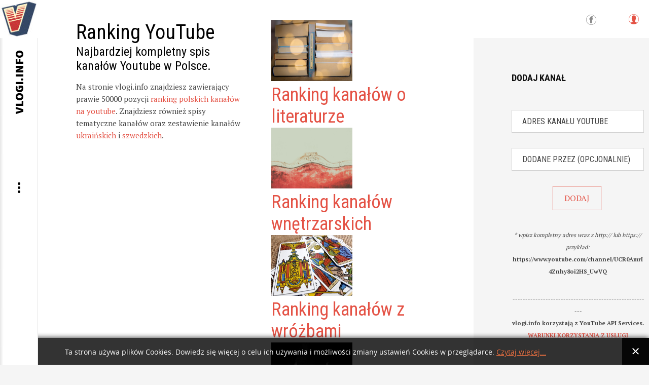

--- FILE ---
content_type: text/html; charset=utf-8
request_url: https://vlogi.info/kanal/1000857/jerzy-mackiewicz
body_size: 10414
content:
<!DOCTYPE html>
<html prefix="og: http://ogp.me/ns#" lang="pl-pl">
<head>
		    		<meta name="viewport" content="width=2000">
	    <base href="https://vlogi.info/kanal/1000857/jerzy-mackiewicz" />
	<meta http-equiv="content-type" content="text/html; charset=utf-8" />
	<meta name="keywords" content="youtube, ranking, spis, polski youtube, kanał, YT, kanał youtube" />
	<meta name="robots" content="index, follow, max-image-preview:large" />
	<meta name="author" content="pani Obserwator" />
	<meta property="og:url" content="https://vlogi.info/kanal/1000857/jerzy-mackiewicz" />
	<meta property="og:type" content="article" />
	<meta property="og:title" content="Jerzy Mackiewicz" />
	<meta property="og:description" content="Jerzy MackiewiczDane z symbolem &amp;#34;*&amp;#34; są opracowane przez vlogi.info i nie pochodzą z serwisu YouTube.Statystyki kanału Jerzy Mackiewiczaktualna pozycja w rankingu*: 10463ilość subskrypcji: 11200ilość opublikowanych filmów: 171ilość wyświetleń: 3345511 Opis kanału:Na kanale omawiam rzeczy zwią..." />
	<meta name="twitter:card" content="summary" />
	<meta name="twitter:title" content="Jerzy Mackiewicz" />
	<meta name="twitter:description" content="Jerzy MackiewiczDane z symbolem &amp;#34;*&amp;#34; są opracowane przez vlogi.info i nie pochodzą z serwisu YouTube.Statystyki kanału Jerzy Mackiewiczaktualna pozycja w rankingu*: 10463ilość subskrypcji: 1120..." />
	<meta name="description" content="Jerzy MackiewiczDane z symbolem &amp;#34;*&amp;#34; są opracowane przez vlogi.info i nie pochodzą z serwisu YouTube.Statystyki kanału Jerzy Mackiewiczaktualna..." />
	<meta name="generator" content="Joomla! - Open Source Content Management" />
	<title>Jerzy Mackiewicz</title>
	<link href="/kanal/1000857/jerzy-mackiewicz" rel="canonical" />
	<link href="https://vlogi.info/images/vlogi_info_600.png" rel="shortcut icon" type="image/vnd.microsoft.icon" />
	<link href="https://cdnjs.cloudflare.com/ajax/libs/magnific-popup.js/1.1.0/magnific-popup.min.css" rel="stylesheet" type="text/css" />
	<link href="https://cdnjs.cloudflare.com/ajax/libs/simple-line-icons/2.4.1/css/simple-line-icons.min.css" rel="stylesheet" type="text/css" />
	<link href="/templates/gk_writer/css/k2.css?v=2.14" rel="stylesheet" type="text/css" />
	<link href="https://vlogi.info//media/plg_system_info_ciacho/css/style.css" rel="stylesheet" type="text/css" />
	<link href="/media/system/css/modal.css?5fc4b00ec7c69ae98cfbe51254efae11" rel="stylesheet" type="text/css" />
	<link href="https://vlogi.info/templates/gk_writer/css/popovers.css" rel="stylesheet" type="text/css" />
	<link href="https://vlogi.info/templates/gk_writer/css/font-awesome.css" rel="stylesheet" type="text/css" />
	<link href="https://vlogi.info/templates/gk_writer/css/normalize.css" rel="stylesheet" type="text/css" />
	<link href="https://vlogi.info/templates/gk_writer/css/layout.css" rel="stylesheet" type="text/css" />
	<link href="https://vlogi.info/templates/gk_writer/css/joomla.css" rel="stylesheet" type="text/css" />
	<link href="https://vlogi.info/templates/gk_writer/css/system/system.css" rel="stylesheet" type="text/css" />
	<link href="https://vlogi.info/templates/gk_writer/css/template.css" rel="stylesheet" type="text/css" />
	<link href="https://vlogi.info/templates/gk_writer/css/menu.css" rel="stylesheet" type="text/css" />
	<link href="https://vlogi.info/templates/gk_writer/css/gk.stuff.css" rel="stylesheet" type="text/css" />
	<link href="https://vlogi.info/templates/gk_writer/css/style1.css" rel="stylesheet" type="text/css" />
	<link href="https://vlogi.info/templates/gk_writer/css/typography/typography.style1.css" rel="stylesheet" type="text/css" />
	<link href="//fonts.googleapis.com/css?family=PT+Serif:400,700&subset=latin,latin-ext" rel="stylesheet" type="text/css" />
	<link href="//fonts.googleapis.com/css?family=Roboto+Condensed:400,700,300&subset=latin,latin-ext" rel="stylesheet" type="text/css" />
	<link href="//fonts.googleapis.com/css?family=Source+Sans+Pro:900&subset=latin,latin-ext" rel="stylesheet" type="text/css" />
	<link href="https://vlogi.info/modules/mod_news_pro_gk5/tmpl/portal_modes/new_news_slider/style.css" rel="stylesheet" type="text/css" />
	<style type="text/css">

                        /* K2 - Magnific Popup Overrides */
                        .mfp-iframe-holder {padding:10px;}
                        .mfp-iframe-holder .mfp-content {max-width:100%;width:100%;height:100%;}
                        .mfp-iframe-scaler iframe {background:#fff;padding:10px;box-sizing:border-box;box-shadow:none;}
                    .childcontent .gkcol { width: 200px; }.paginator {
	/* margin-top: 60px; */
	/* text-align: right; */
	/* padding-right: 25px; */
}

.paginator li {
	display: inline-block;
	/* margin: 0 0 22px 0; */
	/* padding: 0; */
	/* list-style-type: none; */
}

.paginator li a {
	display: inline-block;
	border: 1px solid #e2e2e2;
	text-decoration: none;
	font-size: 13px;
	color: #555;
    width: 26px;
    text-align: center;
    line-height: 24px;
	/* border-radius: 50px; */
}
.paginator li a:hover {
	border:1px solid #e45245;
}
.paginator li.selected a {
	background-color: #e45245;
	color: #fff;
	border: 1px solid #e2e2e2;
}

div.polaroid {
  width: 200px;
  margin-left: 10px;
  margin-right: 10px;
  margin-bottom: 20px;
  background-color: white;
  box-shadow: 0 4px 8px 0 rgba(0, 0, 0, 0.2), 0 6px 20px 0 rgba(0, 0, 0, 0.19);
}

div.polaroid:hover{
    box-shadow: 0 4px 8px 0 #e45245, 0 6px 20px 0 #e45245;
}

div.polaroid img {width: 100%}

div.container {
  text-align: center;
  padding: 10px 20px;
}body,
button,
.button,
input,
select,
textarea,
.itemBody h1, 
.itemBody h2, 
.itemBody h3, 
.itemBody h4, 
.itemBody h5, 
.itemBody h6 { font-family: 'PT Serif', Arial, sans-serif; }
h1,h2,h3,h4,h5,h6,
#aside-menu,
.nspMain,
.gkTabsWrap ol li,
.itemInfo,
.itemInfoBlock,
.itemAdditionalInfo,
#gk-breadcrumb,
sup,
label,
.gkNspPM-PortfolioGrid,
#gk-footer,
#system-message,
select,
textarea,
input[type="text"],
input[type="password"],
input[type="url"],
input[type="email"],
#article-index h3,
.pagination,
#gk-right-helper { font-family: 'Roboto Condensed', Arial, sans-serif; }
#gk-logo-text { font-family: 'Source Sans Pro', Arial, sans-serif; }
.blank { font-family: Arial, Helvetica, sans-serif; }
#gk-bg { max-width: 1920px; }
#gk-right { width: 27%; }
#gk-content { width: 73%; }
.fixed-content #gk-content { max-width: 1401.6px; }
#gk-right-top-bg { left: 73%; }
.fixed-content.no-sidebar #gk-content { max-width: 1920px; }
.fixed-content #gk-right { margin-left: 73%; }

			#nsp-888 .gkItem { width: 300px; }
			@media (max-width: 1240px) {#nsp-888 .gkItem { width: 250px; }}
			@media (max-width: 960px) {#nsp-888 .gkItem { width: 200px; }}
			@media (max-width: 600px) {#nsp-888 .gkItem { width: 150px; }}
		
	</style>
	<script type="application/json" class="joomla-script-options new">{"csrf.token":"a0db0cf024bf64b8315b44b9e71aecb0","system.paths":{"root":"","base":""},"system.keepalive":{"interval":840000,"uri":"\/component\/ajax\/?format=json"}}</script>
	<script src="/media/jui/js/jquery.min.js?5fc4b00ec7c69ae98cfbe51254efae11" type="text/javascript"></script>
	<script src="/media/jui/js/jquery-noconflict.js?5fc4b00ec7c69ae98cfbe51254efae11" type="text/javascript"></script>
	<script src="/media/jui/js/jquery-migrate.min.js?5fc4b00ec7c69ae98cfbe51254efae11" type="text/javascript"></script>
	<script src="https://cdnjs.cloudflare.com/ajax/libs/magnific-popup.js/1.1.0/jquery.magnific-popup.min.js" type="text/javascript"></script>
	<script src="/media/k2/assets/js/k2.frontend.js?v=2.14&sitepath=/" type="text/javascript"></script>
	<script src="/media/jui/js/bootstrap.min.js?5fc4b00ec7c69ae98cfbe51254efae11" type="text/javascript"></script>
	<script src="/media/system/js/mootools-core.js?5fc4b00ec7c69ae98cfbe51254efae11" type="text/javascript"></script>
	<script src="/media/system/js/core.js?5fc4b00ec7c69ae98cfbe51254efae11" type="text/javascript"></script>
	<script src="/media/system/js/mootools-more.js?5fc4b00ec7c69ae98cfbe51254efae11" type="text/javascript"></script>
	<script src="/media/system/js/modal.js?5fc4b00ec7c69ae98cfbe51254efae11" type="text/javascript"></script>
	<script src="https://vlogi.info/templates/gk_writer/js/modernizr.js" type="text/javascript"></script>
	<script src="https://vlogi.info/templates/gk_writer/js/gk.scripts.js" type="text/javascript"></script>
	<script src="https://vlogi.info/templates/gk_writer/js/gk.menu.js" type="text/javascript"></script>
	<script src="https://vlogi.info/templates/gk_writer/js/fitvids.jquery.js" type="text/javascript"></script>
	<script src="https://vlogi.info/templates/gk_writer/js/scrollreveal.js" type="text/javascript"></script>
	<!--[if lt IE 9]><script src="/media/system/js/polyfill.event.js?5fc4b00ec7c69ae98cfbe51254efae11" type="text/javascript"></script><![endif]-->
	<script src="/media/system/js/keepalive.js?5fc4b00ec7c69ae98cfbe51254efae11" type="text/javascript"></script>
	<script src="https://vlogi.info/modules/mod_news_pro_gk5/interface/scripts/engine.jquery.js" type="text/javascript"></script>
	<script src="https://vlogi.info/modules/mod_news_pro_gk5/tmpl/portal_modes/new_news_slider/script.jquery.js" type="text/javascript"></script>
	<script type="application/x-k2-headers">
{"Last-Modified": "Sat, 31 Jan 2026 08:37:16 GMT", "ETag": "86100dfc1c3832372e86dc86fa052d6e"}
	</script>
	<script type="application/ld+json">

                {
                    "@context": "https://schema.org",
                    "@type": "Article",
                    "mainEntityOfPage": {
                        "@type": "WebPage",
                        "@id": "https://vlogi.info/kanal/1000857/jerzy-mackiewicz"
                    },
                    "url": "https://vlogi.info/kanal/1000857/jerzy-mackiewicz",
                    "headline": "Jerzy Mackiewicz",
                    "datePublished": "2015-11-11T11:34:26+00:00",
                    "dateModified": "2026-01-31T08:37:16+00:00",
                    "author": {
                        "@type": "Person",
                        "name": "pani Obserwator",
                        "url": "https://vlogi.info/kanal/autor/495-paniobserwator"
                    },
                    "publisher": {
                        "@type": "Organization",
                        "name": "vlogi.info",
                        "url": "https://vlogi.info/",
                        "logo": {
                            "@type": "ImageObject",
                            "name": "vlogi.info",
                            "width": "",
                            "height": "",
                            "url": "https://vlogi.info/images/vlogi_info_600.png"
                        }
                    },
                    "articleSection": "https://vlogi.info/kanal",
                    "keywords": "youtube, ranking, spis, polski youtube, kanał, YT, kanał youtube",
                    "description": "Jerzy MackiewiczDane z symbolem &quot;*&quot; są opracowane przez vlogi.info i nie pochodzą z serwisu YouTube.Statystyki kanału Jerzy Mackiewiczaktualna pozycja w rankingu*: 10463ilość subskrypcji: 11200ilość opublikowanych filmów: 171ilość wyświetleń: 3345511",
                    "articleBody": "Jerzy MackiewiczDane z symbolem &quot;*&quot; są opracowane przez vlogi.info i nie pochodzą z serwisu YouTube.Statystyki kanału Jerzy Mackiewiczaktualna pozycja w rankingu*: 10463ilość subskrypcji: 11200ilość opublikowanych filmów: 171ilość wyświetleń: 3345511 Opis kanału:Na kanale omawiam rzeczy związane z domową fermentacją alkoholu. Kanał jest skierowany dla totalnych amatorów, którzy dopiero chcą zacząć robienie win, miodów pitnych czy cydrów w domu. Celowo upraszczam wiele spraw i pomijam rzeczy nieistotne dla początkującego... tak żeby &quot;próg wejścia&quot; był jak najniższyzródło - kanał Jerzy Mackiewicz w serwisie YouTube"
                }
                
	</script>
	<script type="text/javascript">

              function info_cookie(){
                 var exdays = 14;
                 var exdate=new Date();
                 exdate.setDate(exdate.getDate() + exdays);
                 document.cookie = 'info_cookie=1;expires='+exdate.toUTCString();
                 document.getElementById('panel_cookie_dol').style.display='none';             
              }
              window.addEvent('load', function() {
                var cookies = document.cookie.split(';');
                if(!cookies.length)
                  document.getElementById('panel_cookie_dol').style.display='none'; 
               });
         
		jQuery(function($) {
			SqueezeBox.initialize({});
			initSqueezeBox();
			$(document).on('subform-row-add', initSqueezeBox);

			function initSqueezeBox(event, container)
			{
				SqueezeBox.assign($(container || document).find('a.modal').get(), {
					parse: 'rel'
				});
			}
		});

		window.jModalClose = function () {
			SqueezeBox.close();
		};

		// Add extra modal close functionality for tinyMCE-based editors
		document.onreadystatechange = function () {
			if (document.readyState == 'interactive' && typeof tinyMCE != 'undefined' && tinyMCE)
			{
				if (typeof window.jModalClose_no_tinyMCE === 'undefined')
				{
					window.jModalClose_no_tinyMCE = typeof(jModalClose) == 'function'  ?  jModalClose  :  false;

					jModalClose = function () {
						if (window.jModalClose_no_tinyMCE) window.jModalClose_no_tinyMCE.apply(this, arguments);
						tinyMCE.activeEditor.windowManager.close();
					};
				}

				if (typeof window.SqueezeBoxClose_no_tinyMCE === 'undefined')
				{
					if (typeof(SqueezeBox) == 'undefined')  SqueezeBox = {};
					window.SqueezeBoxClose_no_tinyMCE = typeof(SqueezeBox.close) == 'function'  ?  SqueezeBox.close  :  false;

					SqueezeBox.close = function () {
						if (window.SqueezeBoxClose_no_tinyMCE)  window.SqueezeBoxClose_no_tinyMCE.apply(this, arguments);
						tinyMCE.activeEditor.windowManager.close();
					};
				}
			}
		};
		
$GK_TMPL_URL = "https://vlogi.info/templates/gk_writer";

$GK_URL = "https://vlogi.info/";

	</script>
	<link rel="apple-touch-icon" href="https://vlogi.info/images/vlogi_info_600.png">
	<link rel="apple-touch-icon-precomposed" href="https://vlogi.info/images/vlogi_info_600.png">

    <!-- Google tag (gtag.js) -->
<script async src="https://www.googletagmanager.com/gtag/js?id=G-115LVL4ESQ"></script>
<script>
  window.dataLayer = window.dataLayer || [];
  function gtag(){dataLayer.push(arguments);}
  gtag('js', new Date());

  gtag('config', 'G-115LVL4ESQ');
</script>




<link rel="stylesheet" href="https://vlogi.info/templates/gk_writer/css/override.css" />

<!--[if IE 9]>
<link rel="stylesheet" href="https://vlogi.info/templates/gk_writer/css/ie/ie9.css" type="text/css" />
<![endif]-->

<!--[if IE 8]>
<link rel="stylesheet" href="https://vlogi.info/templates/gk_writer/css/ie/ie8.css" type="text/css" />
<![endif]-->

<!--[if lte IE 7]>
<link rel="stylesheet" href="https://vlogi.info/templates/gk_writer/css/ie/ie7.css" type="text/css" />
<![endif]-->

<!--[if lte IE 9]>
<script type="text/javascript" src="https://vlogi.info/templates/gk_writer/js/ie.js"></script>
<![endif]-->

<!--[if (gte IE 6)&(lte IE 8)]>
<script type="text/javascript" src="https://vlogi.info/templates/gk_writer/js/respond.js"></script>
<script type="text/javascript" src="https://vlogi.info/templates/gk_writer/js/selectivizr.js"></script>
<script type="text/javascript" src="http://html5shim.googlecode.com/svn/trunk/html5.js"></script>
<![endif]-->

	 </head>
<body data-tablet-width="1240" data-mobile-width="640" data-smoothscroll="1">	
	<script type="text/javascript">var _gaq = _gaq || []; _gaq.push(['_setAccount', 'UA-60493776-1']); _gaq.push(['_trackPageview']);(function() { var ga = document.createElement('script'); ga.type = 'text/javascript'; ga.async = true;ga.src = ('https:' == document.location.protocol ? 'https://ssl' : 'http://www') + '.google-analytics.com/ga.js';var s = document.getElementsByTagName('script')[0]; s.parentNode.insertBefore(ga, s); })();</script>	
	
	<div id="gk-bg" class="gk-clearfix">
	    <div id="gk-bg-wrap">
			<div id="gk-content">
								
								<section id="gk-top" class="gk-cols3">
					<div >
						<div class="box  gkmod-2">

<div class="custom ">

	<h1>
  Ranking YouTube
</h1>
<h3>
  Najbardziej kompletny spis kanałów Youtube w Polsce.
</h3>
<p>
  Na stronie vlogi.info znajdziesz zawierający prawie 50000 pozycji <a href="https://vlogi.info/ranking/1/ranking-popularnosci-polskich-kanalow-na-youtube">ranking polskich kanałów na youtube</a>. Znajdziesz również spisy tematyczne kanałów oraz zestawienie kanałów <a href="https://vlogi.info/tematyczny-spis-kanalow/2146000041/ranking-ukrainskich-kanalow-na-youtube">ukraińskich</a> i <a href="https://vlogi.info/tematyczny-spis-kanalow/2146000013/ranking-szwedzkich-kanalow-na-youtube">szwedzkich</a>.
</p>	
</div>
</div><div class="box  gkmod-2"><div class="gkNspPM gkNspPM-NewNewsSlider" id="nsp-888"><div class="gkListWrapper" data-arrows="1"><div class="gkList" data-interval="2500"><div class="gkItem"><div class="gkItemWrap"><a href="/tematyczny-spis-kanalow/2146000002/ranking-kanalow-o-literaturze" class="gkImageWrapper"><img class="gkImage" src="https://vlogi.info/media/k2/items/cache/5d480558ef0d9872350de106ba32317f_Generic.jpg" alt="" width="160" height="120" /></a><h2 class="gkTitle"><a href="/tematyczny-spis-kanalow/2146000002/ranking-kanalow-o-literaturze">Ranking kanałów o literaturze</a></h2></div></div><div class="gkItem"><div class="gkItemWrap"><a href="/tematyczny-spis-kanalow/2146000028/ranking-kanalow-wnetrzarskich" class="gkImageWrapper"><img class="gkImage" src="https://vlogi.info/media/k2/items/cache/0107a30a9af4bc236e3a0b0db755985f_Generic.jpg" alt="" width="160" height="120" /></a><h2 class="gkTitle"><a href="/tematyczny-spis-kanalow/2146000028/ranking-kanalow-wnetrzarskich">Ranking kanałów wnętrzarskich</a></h2></div></div><div class="gkItem"><div class="gkItemWrap"><a href="/tematyczny-spis-kanalow/2146000065/ranking-kanalow-z-wrozbami" class="gkImageWrapper"><img class="gkImage" src="https://vlogi.info/media/k2/items/cache/3bf1cb21d7ecbfe635606baf57d47866_Generic.jpg" alt="" width="160" height="120" /></a><h2 class="gkTitle"><a href="/tematyczny-spis-kanalow/2146000065/ranking-kanalow-z-wrozbami">Ranking kanałów z wróżbami</a></h2></div></div><div class="gkItem"><div class="gkItemWrap"><a href="/tematyczny-spis-kanalow/2146000030/ranking-kanalow-z-wystepami-stand-up" class="gkImageWrapper"><img class="gkImage" src="https://vlogi.info/media/k2/items/cache/b2f9d1478d1d4bf5e0ddc6f7fc53c328_Generic.jpg" alt="" width="160" height="120" /></a><h2 class="gkTitle"><a href="/tematyczny-spis-kanalow/2146000030/ranking-kanalow-z-wystepami-stand-up">Ranking kanałów z występami stand-up</a></h2></div></div><div class="gkItem"><div class="gkItemWrap"><a href="/tematyczny-spis-kanalow/2146000064/ranking-kanalow-o-fotografii" class="gkImageWrapper"><img class="gkImage" src="https://vlogi.info/media/k2/items/cache/fbdddbc7f6ddabc43bb17654856b99e1_Generic.jpg" alt="" width="160" height="120" /></a><h2 class="gkTitle"><a href="/tematyczny-spis-kanalow/2146000064/ranking-kanalow-o-fotografii">Ranking kanałów o fotografii</a></h2></div></div><div class="gkItem"><div class="gkItemWrap"><a href="/tematyczny-spis-kanalow/2146000029/ranking-kanalow-droniarskich" class="gkImageWrapper"><img class="gkImage" src="https://vlogi.info/media/k2/items/cache/2fb4e6def59e92af770d4dbd304d67dd_Generic.jpg" alt="" width="160" height="120" /></a><h2 class="gkTitle"><a href="/tematyczny-spis-kanalow/2146000029/ranking-kanalow-droniarskich">Ranking kanałów droniarskich</a></h2></div></div><div class="gkItem"><div class="gkItemWrap"><a href="/tematyczny-spis-kanalow/2146000025/ranking-kanalow-muzycznych" class="gkImageWrapper"><img class="gkImage" src="https://vlogi.info/media/k2/items/cache/e16ac4aece6f2c5fb52ab95c3ee93d3c_Generic.jpg" alt="" width="160" height="120" /></a><h2 class="gkTitle"><a href="/tematyczny-spis-kanalow/2146000025/ranking-kanalow-muzycznych">Ranking kanałów muzycznych</a></h2></div></div><div class="gkItem"><div class="gkItemWrap"><a href="/tematyczny-spis-kanalow/2146000061/ranking-kanalow-van-life" class="gkImageWrapper"><img class="gkImage" src="https://vlogi.info/media/k2/items/cache/65d0c6ad2cd0d7913434aecb737fd07d_Generic.jpg" alt="" width="160" height="120" /></a><h2 class="gkTitle"><a href="/tematyczny-spis-kanalow/2146000061/ranking-kanalow-van-life">Ranking kanałów Van Life</a></h2></div></div><div class="gkItem"><div class="gkItemWrap"><a href="/tematyczny-spis-kanalow/2146000004/ranking-kanalow-wedkarskich" class="gkImageWrapper"><img class="gkImage" src="https://vlogi.info/media/k2/items/cache/22e75468e3e62384d2016a100a70fbdc_Generic.jpg" alt="" width="160" height="120" /></a><h2 class="gkTitle"><a href="/tematyczny-spis-kanalow/2146000004/ranking-kanalow-wedkarskich">Ranking kanałów wędkarskich</a></h2></div></div><div class="gkItem"><div class="gkItemWrap"><a href="/tematyczny-spis-kanalow/2146000066/ranking-kanalow-rowerowych" class="gkImageWrapper"><img class="gkImage" src="https://vlogi.info/media/k2/items/cache/ef370f34b1b8541213167981dd377179_Generic.jpg" alt="" width="160" height="120" /></a><h2 class="gkTitle"><a href="/tematyczny-spis-kanalow/2146000066/ranking-kanalow-rowerowych">Ranking kanałów rowerowych</a></h2></div></div></div></div><a href="#" class="gkPrev"><span class="fa fa-chevron-left"></span></a><a href="#" class="gkNext"><span class="fa fa-chevron-right"></span></a></div></div>
					</div>
				</section>
								
				<section id="gk-mainbody">
					<div>
											<article id="k2Container" class="itemView single-page ">            <header>
                                                        
                                    <h1>Jerzy Mackiewicz</h1>
                                    
                                
                                                                                
                                                                                 
                     

                                             
                                             
                       
                    
                      
                                                                                                                   
                                                                                 
                     

                                             
                                             
                       
                    
                      
                                                                                                                   
                                                                                 
                     

                                             
                                             
                       
                    
                      
                                                                                                                   
                                                                                 
                     

                                             
                                             
                       
                    
                      
                                                                                                                   
                                                                                 
                     

                                             
                                             
                       
                    
                      
                                                                                                                   
                                                                                 
                     

                                             
                                             
                       
                    
                      
                                                                                                                   
                                                                                 
                     

                                             
                                             
                       
                    
                      
                                                                                                                   
                                                                                 
                     

                                             
                                             
                       
                    
                      
                                                                                                                   
                                                                                 
                     

                                             
                                             
                       
                    
                      
                                                                                                                   
                 
                 
                                              
                
                 


                
          </header>
          
          	      <div class="itemInfo gk-clearfix">   
	          	          <div class="itemAuthor">
		            		           		                  
		           				           		
                   
                                                                                                                                                                    <img src="https://yt3.ggpht.com/ytc/AIdro_kQdSrkvOPsDckKHhsQ_LwpZQE776bmeVihF2coGI2DO3Uz=s88-c-k-c0x00ffffff-no-rj" alt="Jerzy Mackiewicz" />                      
                                                                                                                                                                                                                                                                                                                                   	            	

		            			            	</a>
		            			            
      		 			<span class="itemAuthorName"></span>

		            
		            	          </div>
	          
	          
	          	          
	                      
           
            <br><br>



            	          <time datetime="2015-11-11T11:34:26+00:00">
	          	<i class="fa fa-calendar"></i> 
	          	 
	          	sobota, 31 styczeń 2026 
	          </time>
	                   
            

           
          </div>
          
          
                    
           
                    
          
                    <ul class="itemAdditionalInfo gk-clearfix">
                                                                                                   
                              </ul>
                    
          <div class="item-content">
                    <div class="itemBody"> 
                    		 
                    		                            
                                                                                          <div class="itemIntroText"> <div><h1>Jerzy Mackiewicz</h1></div><div><p class="gkInfo1">Dane z symbolem "*" są opracowane przez vlogi.info i nie pochodzą z serwisu YouTube.</p><div><center><a href="http://s.vlogi.info/842db0fbf3a2a0c8fbf3bc94bb7ca47f" target="_blank"><img src="/images/yt_logo_rgb_light.png" alt="Jerzy Mackiewicz" class="pull-center" title="Jerzy Mackiewicz"/></a></center></div><div class="demo-typoDiv typoDesc" style="background:#f5f5f5;"><div class="demo-typo-col2"><h2 style=" margin-top: 20px; margin-bottom: 20px; padding-top: 25px;padding-left: 25px; padding-bottom: 25px;">Statystyki kanału Jerzy Mackiewicz</h2></div><div class="demo-typo-col2"><h2 style="background:#ffd; margin-top: 20px; margin-bottom: 20px; padding-top: 25px;padding-left: 25px; padding-bottom: 25px; color: #e45245;"><a href="https://vlogi.info/ranking/105/ranking-popularnosci-polskich-kanalow-na-youtube-strona-105#jerzy-mackiewicz"><i>aktualna pozycja w rankingu*: <span class="gkHighlight1" style="color: #e45245;">10463</span></i></a></br></h2></div></div><div class="demo-typoDiv typoDesc" style="background:#f5f5f5;"><div class="demo-typo-col3"><div class="demo-typo_padd"><ul class="gkBullet3"><li>ilość subskrypcji: <span class="gkHighlight1">11200</span></li></ul></div></div><div class="demo-typo-col3"><div class="demo-typo_padd"><ul class="gkBullet3"><li>ilość opublikowanych filmów: <span class="gkHighlight1">171</span></li><li>ilość wyświetleń: <span class="gkHighlight1">3345511</span></li></ul></div></div><div class="demo-typo-col3"><div class="demo-typo_padd"><ul class="gkBullet3"></ul></div></div><div> </div>
                                                                                                                        <div class="itemFullText"> </div><br><div><center><h2>Opis kanału:</h2></center><p>Na kanale omawiam rzeczy związane z domową fermentacją alkoholu. Kanał jest skierowany dla totalnych amatorów, którzy dopiero chcą zacząć robienie win, miodów pitnych czy cydrów w domu. Celowo upraszczam wiele spraw i pomijam rzeczy nieistotne dla początkującego... tak żeby \"próg wejścia\" był jak najniższy</p><p class="pull-right"><small>zródło - kanał <a href="http://s.vlogi.info/842db0fbf3a2a0c8fbf3bc94bb7ca47f" target="_blank">Jerzy Mackiewicz</a> w serwisie YouTube</small></p></div> </div>
                                                            
                                                            
                                                  </div>
                    
                                        
                                        
                                        <div class="itemBottom gk-clearfix">
                                                    
                                                    
                                                    
                                              </div>
                                        
                                        
                                        <div class="itemSocialSharing">
                                                            <div class="itemTwitterButton"> <a href="https://twitter.com/share" class="twitter-share-button" data-count="vertical">Tweet</a> 
                                        <script type="text/javascript" src="//platform.twitter.com/widgets.js"></script> 
                              </div>
                                                                                          <div class="itemFacebookButton"> 
                                        <script type="text/javascript">                                                         
								              		window.addEvent('load', function(){
									            		(function(){
									                    	if(document.id('fb-auth') == null) {
									                    		var root = document.createElement('div');
									                    		root.id = 'fb-root';
									                    		$$('.itemFacebookButton')[0].appendChild(root);
									                    			(function(d, s, id) {
									                      			var js, fjs = d.getElementsByTagName(s)[0];
									                      			if (d.getElementById(id)) {return;}
									                      			js = d.createElement(s); js.id = id;
									                      			js.src = document.location.protocol + "//connect.facebook.net/pl_PL/all.js#xfbml=1";
									                      			fjs.parentNode.insertBefore(js, fjs);
									                    			}(document, 'script', 'facebook-jssdk')); 
									                			}
									              		}());
								            		});
								            	</script>
                                        <div class="fb-like" data-width="150" data-layout="box_count" data-action="like" data-show-faces="false"></div>
                              </div>
                                                  </div>
                                        
                     
                                        
                                        
                                        
                                        <div class="itemNavigation"> 
                    	<h3>Sąsiednie kanały</h3>
                                                            <a class="button button-border itemPrevious" href="/kanal/1000856/makeuptv">&laquo; MakeupTV</a>
                                                                                          <a class="button button-border itemNext" href="/kanal/1000858/football-fanatics">Football Fanatics. &raquo;</a>
                                                  </div>
                                        
                     
                     
          </div>
          
                    
          </article>

<!-- JoomlaWorks "K2" (v2.14) | Learn more about K2 at https://getk2.org -->


										</div>
				</section>
				
							</div>
			
						<div id="gk-right" class="has-top-area">
								<div id="gk-right-top">				
										<a href="/component/users/?view=login&amp;Itemid=640" id="gk-login-btn" class="gk-icon-user">Log in</a>
						
					
						
					
										<div id="gk-social">
						

<div class="custom ">

	<a class="gk-icon-fb" href="https://www.facebook.com/vlogiinfo-597995346920396" target="_blank">Facebook</a>	
</div>

					</div>
						
				</div>
								
								
								<aside id="gk-sidebar">
					<div>
						<div class="box "><h3 class="header"><span>Dodaj kanał</span></h3> 

      <div class="gkPage newsletter">
        <form action="" method="post">
          <p><center><input type="url"  placeholder="Adres kanału youtube"    name="channel_url" size="50" required /></center></p> 
          <p><center><input type="text" placeholder="Dodane przez (opcjonalnie)" name="user"        size="50" /></center></p>
          <p><center><input type="submit" value="DODAJ"></center></p>
        </form>  
        <p style="text-align: center;"><sub><em>* wpisz kompletny adres wraz z http:// lub https://</br>
        przykład: </em><b>https://www.youtube.com/channel/UCR0AmrI4Znhy8oi2HS_UwVQ</b></sub></p>
        <p style="text-align: center;"><sub><em>-------------------------------------------------------</em></br>
        <b>vlogi.info korzystają z YouTube API Services.</b></br>
        <a href="https://www.youtube.com/t/terms" target="_blank"><b>WARUNKI KORZYSTANIA Z USŁUGI</b></a></sub></p>
      </div>

      
    </div><div class="box ">

<div class="custom ">

	<p>
Dodajac kanał korzystasz z API udostępnionego przez YouTube jednocześnie wyrażasz zgodę na przestrzeganie <a href="https://www.youtube.com/t/terms"> warunków korzystania z usługi YouTube</a>.
</p>
	
</div>
</div><div class="box latest-posts-right">	<div class="nspMain latest-posts-right" id="nsp-nsp-886" data-config="{
				'animation_speed': 400,
				'animation_interval': 5000,
				'animation_function': 'Fx.Transitions.Expo.easeIn',
				'news_column': 1,
				'news_rows': 3,
				'links_columns_amount': 1,
				'links_amount': 3
			}">		
				
					<div class="nspArts bottom" style="width:100%;">
								<div class="nspArtScroll1">
					<div class="nspArtScroll2 nspPages3">
																	<div class="nspArtPage active nspCol3">
																				<div class="nspArt nspCol1" style="padding:32px 0;">
								<a href="/faq/19003/jak-zglosic-kanal-youtube-do-zestawienia-kanalow-tematycznych" class="nspImageWrapper tright fnone gkResponsive"  style="margin:0;" target="_self"><img  class="nspImage" src="https://vlogi.info/modules/mod_news_pro_gk5/cache/k2.items.cache.a48d2754674b70dc133775fbb0b60c39_XSnsp-886.jpg" alt="Jak zgłosić kanał youtube do zestawienia kanałów tematycznych?"  /></a><div class="gkArtContentWrap"><h4 class="nspHeader tright fnone has-image"><a href="/faq/19003/jak-zglosic-kanal-youtube-do-zestawienia-kanalow-tematycznych"  title="Jak zgłosić kanał youtube do zestawienia kanałów tematycznych?" target="_self">Jak zgłosić kanał youtube do zestawie&hellip;</a></h4></div>							</div>
												</div>
																</div>

									</div>
			</div>
		
				
			</div>
</div><div class="box "><h3 class="header"><span>5 ostatnio dodanych kanałów</span></h3>

<div class="custom ">

	<ul>	<li>		<a href='https://vlogi.info/kanal/1248151/rasmus' rel='next' title='Rasmus'>Rasmus</a><br />		<span style='font-size: 8pt;'><em>&nbsp; &nbsp; &nbsp;kanal dodany przez </em><span style='color: #e45245;'><strong><em>anonim</em></strong></span></span>	</li>	<li>		<a href='https://vlogi.info/kanal/1248150/toteeel' rel='next' title='Toteeel'>Toteeel</a><br />		<span style='font-size: 8pt;'><em>&nbsp; &nbsp; &nbsp;kanal dodany przez </em><span style='color: #e45245;'><strong><em>anonim</em></strong></span></span>	</li>	<li>		<a href='https://vlogi.info/kanal/1248149/5h0p3n1k' rel='next' title='5h0p3n1k'>5h0p3n1k</a><br />		<span style='font-size: 8pt;'><em>&nbsp; &nbsp; &nbsp;kanal dodany przez </em><span style='color: #e45245;'><strong><em>anonim</em></strong></span></span>	</li>	<li>		<a href='https://vlogi.info/kanal/1248148/bloodyzeyezz' rel='next' title='Bloodyzeyezz'>Bloodyzeyezz</a><br />		<span style='font-size: 8pt;'><em>&nbsp; &nbsp; &nbsp;kanal dodany przez </em><span style='color: #e45245;'><strong><em>anonim</em></strong></span></span>	</li>	<li>		<a href='https://vlogi.info/kanal/1248147/karlosguydot' rel='next' title='karlosguydot'>karlosguydot</a><br />		<span style='font-size: 8pt;'><em>&nbsp; &nbsp; &nbsp;kanal dodany przez </em><span style='color: #e45245;'><strong><em>anonim</em></strong></span></span>	</li></ul>	
</div>
</div><div class="box latest-posts-right"><h3 class="header"><span>Rocznice</span></h3>	<div class="nspMain latest-posts-right" id="nsp-nsp-843" data-config="{
				'animation_speed': 400,
				'animation_interval': 5000,
				'animation_function': 'Fx.Transitions.Expo.easeIn',
				'news_column': 1,
				'news_rows': 3,
				'links_columns_amount': 1,
				'links_amount': 3
			}">		
				
					<div class="nspArts bottom" style="width:100%;">
								<div class="nspArtScroll1">
					<div class="nspArtScroll2 nspPages1">
																	<div class="nspArtPage active nspCol1">
																				<div class="nspArt nspCol1 nspFeatured" style="padding:32px 0;">
								<div class="gkArtContentWrap"><h4 class="nspHeader tright fnone"><a href="/rocznice/20032/1-lutego"  title="1 lutego" target="_self">1 lutego</a></h4></div>							</div>
																															<div class="nspArt nspCol1 nspFeatured" style="padding:32px 0;">
								<div class="gkArtContentWrap"><h4 class="nspHeader tright fnone"><a href="/rocznice/20031/31-stycznia"  title="31 stycznia" target="_self">31 stycznia</a></h4></div>							</div>
																															<div class="nspArt nspCol1 nspFeatured" style="padding:32px 0;">
								<div class="gkArtContentWrap"><h4 class="nspHeader tright fnone"><a href="/rocznice/20030/30-stycznia"  title="30 stycznia" target="_self">30 stycznia</a></h4></div>							</div>
												</div>
																</div>

									</div>
			</div>
		
				
			</div>
</div><div class="box latest-posts-right">	<div class="nspMain latest-posts-right" id="nsp-nsp-878" data-config="{
				'animation_speed': 400,
				'animation_interval': 5000,
				'animation_function': 'Fx.Transitions.Expo.easeIn',
				'news_column': 1,
				'news_rows': 3,
				'links_columns_amount': 1,
				'links_amount': 3
			}">		
				
					<div class="nspArts bottom" style="width:100%;">
								<div class="nspArtScroll1">
					<div class="nspArtScroll2 nspPages3">
																	<div class="nspArtPage active nspCol3">
																				<div class="nspArt nspCol1" style="padding:32px 0;">
								<div class="gkArtContentWrap"><h4 class="nspHeader tright fnone"><a href="/polityka-prywatnosci/19004/ciasteczka-cookies"  title="Ciasteczka - cookies" target="_self">Ciasteczka - cookies</a></h4></div>							</div>
																															<div class="nspArt nspCol1" style="padding:32px 0;">
								<div class="gkArtContentWrap"><h4 class="nspHeader tright fnone"><a href="/polityka-prywatnosci/19002/informacje-o-youtube-api"  title="Informacje o YouTube API" target="_self">Informacje o YouTube API</a></h4></div>							</div>
																															<div class="nspArt nspCol1" style="padding:32px 0;">
								<div class="gkArtContentWrap"><h4 class="nspHeader tright fnone"><a href="/polityka-prywatnosci/19001/ochrona-danych-osobowych"  title="Ochrona danych osobowych" target="_self">Ochrona danych osobowych</a></h4></div>							</div>
												</div>
																</div>

									</div>
			</div>
		
				
			</div>
</div>
					</div>
				</aside>
								
							    
			    
<div id="gkPopupLogin">
          <div class="gkPopupWrap">
                    <div id="loginForm">
                              <h3><span>Log in</span> </h3>
                              <div class="clear overflow">
                                                                                          <form action="https://vlogi.info/kanal/1000857/jerzy-mackiewicz" method="post" id="login-form" class="form-inline">
          <fieldset class="userdata">
                    <p>
                              <input id="modlgn-username" type="text" name="username" class="inputbox"  size="24" placeholder="Użytkownik" />
                    </p>
                    <p>
                              <input id="modlgn-passwd" type="password" name="password" class="inputbox" size="24" placeholder="Hasło" />
                    </p>
                                        <div id="form-login-remember">
                              <input id="modlgn-remember" type="checkbox" name="remember" class="inputbox" value="yes"/>
                              <label for="modlgn-remember">Zapamiętaj</label>
                    </div>
                                        <div id="form-login-forgot"> <a href="/component/users/?view=reset&amp;Itemid=640"> Nie pamiętasz hasła?</a> <a href="/component/users/?view=remind&amp;Itemid=640"> Nie pamiętasz nazwy?</a> </div>
                    <div id="form-login-buttons">
                              <input type="submit" name="Submit" class="button invert" value="Zaloguj" />
                    </div>
                    <input type="hidden" name="option" value="com_users" />
                    <input type="hidden" name="task" value="user.login" />
                    <input type="hidden" name="return" value="aHR0cHM6Ly92bG9naS5pbmZvL2thbmFsLzEwMDA4NTcvamVyenktbWFja2lld2ljeg==" />
                    <input type="hidden" name="a0db0cf024bf64b8315b44b9e71aecb0" value="1" />                    
          </fieldset>
          <div class="posttext">  </div>
</form>

                                                                                                                                  <a class="button full" href="https://vlogi.info/index.php?option=com_users&amp;view=registration">create an account</a>
                                                                                                                       
                              </div>
                    </div>
          </div>
</div>
		    </div>
		    		</div>
    </div>
    
    

<!-- +1 button -->

<!-- twitter -->


<!-- Pinterest script --> 
   	
   	<nav id="aside-menu">
   		<div id="gk-header">
   		       		    <a href="https://vlogi.info/" id="gk-logo">
   		    	<img src="/images/vlogi_info_75.jpg" alt="Homepage" />
   		    </a>
   		       		    
   		       			
   			   			<a href="https://vlogi.info/" class="inverse" id="gk-logo-text" ><span style="margin-left: -100px;">vlogi.info</span></a>
   			   			
   			<span id="gk-menu-button"><span>Open Menu</span></span>
   			
   			   
   			   	   			   	<a href="#gk-right" id="gk-right-helper" class="inverse" title="Show sidebar"><i class="gk-icon-sidebar-solid"></i></a>
   			   	   			   		</div>
   		
   		<div class="overthrow">
   			   			
   						<div class="gk-aside-menu">
<ul class="gkmenu level0"><li  class="first"><a href="https://vlogi.info/"  class=" first"  title=" Home Menu Item" >Strona Głowna</a></li><li ><a href="/ranking"    >Ranking</a></li><li ><a href="/tematyczny-spis-kanalow"    >Tematyczny spis kanałów</a></li><li ><a href="/rocznice"    >Rocznice</a></li><li  class="active"><a href="/kanal"  class=" active"   >Kanały</a></li><li ><a href="/kanaly-usuniete"    >Kanały usunięte</a></li><li ><a href="/polityka-prywatnosci"    >Polityka Prywatności</a></li><li ><a href="/faq"    >FAQ</a></li><li  class="last"><a href="/kontakt"  class=" last"   >Kontakt</a></li></ul>
</div>			   			
   			   			
   			   			<div id="gk-copyrights">
   				

<div class="custom ">

	<p>© 2019 <a title="vlogi.info" href="http://vlogi.info/">vlogi.info</a> Wszystkie prawa zastrzeżone.</p>	
</div>

   			</div>
   			   			
   			   			
   			   			
   			   		</div>
   	</nav>	
   	
       
	   		   	<div id="gk-right-top-bg"></div>
	   	   	   		
	<script>
		if(window.getSize().x > 600) {
			document.getElements('.gkNspPM-GridNews figure').each(function(item, i) {
				if(item.hasClass('inverse')) {
					item.setProperty('data-scroll-reveal', 'enter right over .5s and wait '+(i * 0.25)+'s');
				} else {
					item.setProperty('data-scroll-reveal', 'enter left over .5s and wait '+(i * 0.25)+'s');
				}
			});
			
			window.scrollReveal = new scrollReveal();
		}
		
		jQuery(document).ready(function(){
		    // Target your .container, .wrapper, .post, etc.
		    jQuery("#gk-bg").fitVids();
		});
	</script>
	
	
<div id="panel_cookie_dol" class="panel_cookie"><div class="tresc"><h4>Informacje o plikach cookie</h4><p>Ta strona używa plików Cookies. Dowiedz się więcej o celu ich używania i możliwości zmiany ustawień Cookies w przeglądarce. <a href="/component/content/article?id=122&amp;Itemid=809">Czytaj więcej...</a></p></div><input type="button" id="ukryj" value="Zamknij" onclick="info_cookie();"/></div></body>
</html>